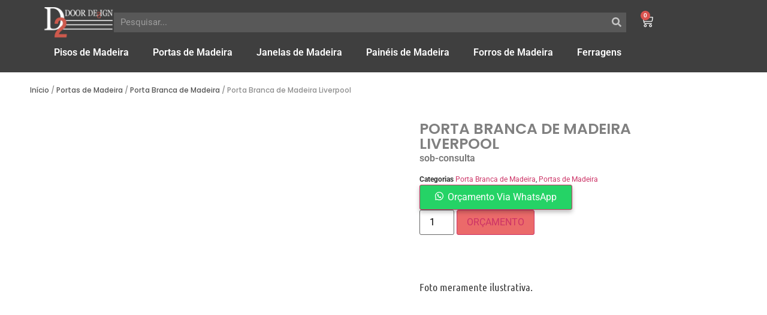

--- FILE ---
content_type: text/html; charset=UTF-8
request_url: https://doordesign.com.br/produto/porta-branca-de-madeira-liverpool/
body_size: 19948
content:
<!doctype html><html lang="pt-BR"><head><meta charset="UTF-8"><meta name="viewport" content="width=device-width, initial-scale=1"><link rel="profile" href="https://gmpg.org/xfn/11"><meta name='robots' content='index, follow, max-image-preview:large, max-snippet:-1, max-video-preview:-1' /> <script data-cfasync="false" data-pagespeed-no-defer>var gtm4wp_datalayer_name = "dataLayer";
	var dataLayer = dataLayer || [];</script> <title>Porta Branca de Madeira Liverpool - Door Design</title><link rel="canonical" href="https://doordesign.com.br/produto/porta-branca-de-madeira-liverpool/" /><meta property="og:locale" content="pt_BR" /><meta property="og:type" content="article" /><meta property="og:title" content="Porta Branca de Madeira Liverpool - Door Design" /><meta property="og:description" content="Foto meramente ilustrativa." /><meta property="og:url" content="https://doordesign.com.br/produto/porta-branca-de-madeira-liverpool/" /><meta property="og:site_name" content="Door Design" /><meta property="article:modified_time" content="2023-04-15T21:41:24+00:00" /><meta property="og:image" content="https://doordesign.com.br/wp-content/uploads/2023/04/Porta-Branca-Liverpool-jpg.webp" /><meta property="og:image:width" content="1000" /><meta property="og:image:height" content="1000" /><meta property="og:image:type" content="image/jpeg" /><meta name="twitter:card" content="summary_large_image" /> <script type="application/ld+json" class="yoast-schema-graph">{"@context":"https://schema.org","@graph":[{"@type":"WebPage","@id":"https://doordesign.com.br/produto/porta-branca-de-madeira-liverpool/","url":"https://doordesign.com.br/produto/porta-branca-de-madeira-liverpool/","name":"Porta Branca de Madeira Liverpool - Door Design","isPartOf":{"@id":"https://doordesign.com.br/#website"},"primaryImageOfPage":{"@id":"https://doordesign.com.br/produto/porta-branca-de-madeira-liverpool/#primaryimage"},"image":{"@id":"https://doordesign.com.br/produto/porta-branca-de-madeira-liverpool/#primaryimage"},"thumbnailUrl":"https://doordesign.com.br/wp-content/uploads/2023/04/Porta-Branca-Liverpool-jpg.webp","datePublished":"2023-04-15T21:38:50+00:00","dateModified":"2023-04-15T21:41:24+00:00","breadcrumb":{"@id":"https://doordesign.com.br/produto/porta-branca-de-madeira-liverpool/#breadcrumb"},"inLanguage":"pt-BR","potentialAction":[{"@type":"ReadAction","target":["https://doordesign.com.br/produto/porta-branca-de-madeira-liverpool/"]}]},{"@type":"ImageObject","inLanguage":"pt-BR","@id":"https://doordesign.com.br/produto/porta-branca-de-madeira-liverpool/#primaryimage","url":"https://doordesign.com.br/wp-content/uploads/2023/04/Porta-Branca-Liverpool-jpg.webp","contentUrl":"https://doordesign.com.br/wp-content/uploads/2023/04/Porta-Branca-Liverpool-jpg.webp","width":1000,"height":1000,"caption":"Porta Branca de Madeira Liverpool"},{"@type":"BreadcrumbList","@id":"https://doordesign.com.br/produto/porta-branca-de-madeira-liverpool/#breadcrumb","itemListElement":[{"@type":"ListItem","position":1,"name":"Início","item":"https://doordesign.com.br/"},{"@type":"ListItem","position":2,"name":"Loja","item":"https://doordesign.com.br/loja/"},{"@type":"ListItem","position":3,"name":"Porta Branca de Madeira Liverpool"}]},{"@type":"WebSite","@id":"https://doordesign.com.br/#website","url":"https://doordesign.com.br/","name":"Door Design","description":"Pisos de Madeira, Portas e Janelas de Madeira no Gasômetro","publisher":{"@id":"https://doordesign.com.br/#organization"},"potentialAction":[{"@type":"SearchAction","target":{"@type":"EntryPoint","urlTemplate":"https://doordesign.com.br/?s={search_term_string}"},"query-input":{"@type":"PropertyValueSpecification","valueRequired":true,"valueName":"search_term_string"}}],"inLanguage":"pt-BR"},{"@type":"Organization","@id":"https://doordesign.com.br/#organization","name":"Door Design","url":"https://doordesign.com.br/","logo":{"@type":"ImageObject","inLanguage":"pt-BR","@id":"https://doordesign.com.br/#/schema/logo/image/","url":"https://doordesign.com.br/wp-content/uploads/2022/09/logo-doordesign.png","contentUrl":"https://doordesign.com.br/wp-content/uploads/2022/09/logo-doordesign.png","width":500,"height":228,"caption":"Door Design"},"image":{"@id":"https://doordesign.com.br/#/schema/logo/image/"}}]}</script> <link rel='dns-prefetch' href='//www.googletagmanager.com' /><link data-optimized="2" rel="stylesheet" href="https://doordesign.com.br/wp-content/litespeed/css/35cd145c0b9d698405b0384a264a6975.css?ver=a7fb3" /><link rel="preconnect" href="https://fonts.gstatic.com/" crossorigin><script src="https://doordesign.com.br/wp-includes/js/jquery/jquery.min.js?ver=3.7.1" id="jquery-core-js"></script> 
 <script type="litespeed/javascript" data-src="https://www.googletagmanager.com/gtag/js?id=GT-P844XJ" id="google_gtagjs-js"></script> <script id="google_gtagjs-js-after" type="litespeed/javascript">window.dataLayer=window.dataLayer||[];function gtag(){dataLayer.push(arguments)}
gtag("set","linker",{"domains":["doordesign.com.br"]});gtag("js",new Date());gtag("set","developer_id.dZTNiMT",!0);gtag("config","GT-P844XJ")</script> <meta name="generator" content="Site Kit by Google 1.170.0" /><style></style><meta name="generator" content="performance-lab 3.0.0; plugins: "> <script data-cfasync="false" data-pagespeed-no-defer type="text/javascript">var dataLayer_content = {"pagePostType":"product","pagePostType2":"single-product","pagePostAuthor":"doordesign"};
	dataLayer.push( dataLayer_content );</script> <script data-cfasync="false">(function(w,d,s,l,i){w[l]=w[l]||[];w[l].push({'gtm.start':
new Date().getTime(),event:'gtm.js'});var f=d.getElementsByTagName(s)[0],
j=d.createElement(s),dl=l!='dataLayer'?'&l='+l:'';j.async=true;j.src=
'//www.googletagmanager.com/gtm.js?id='+i+dl;f.parentNode.insertBefore(j,f);
})(window,document,'script','dataLayer','GTM-PH79MNLZ');</script> <meta name="description" content="Foto meramente ilustrativa.">
<noscript><style>.woocommerce-product-gallery{ opacity: 1 !important; }</style></noscript><meta name="generator" content="Elementor 3.24.2; features: e_font_icon_svg, additional_custom_breakpoints; settings: css_print_method-external, google_font-enabled, font_display-auto">
 <script>( function( w, d, s, l, i ) {
				w[l] = w[l] || [];
				w[l].push( {'gtm.start': new Date().getTime(), event: 'gtm.js'} );
				var f = d.getElementsByTagName( s )[0],
					j = d.createElement( s ), dl = l != 'dataLayer' ? '&l=' + l : '';
				j.async = true;
				j.src = 'https://www.googletagmanager.com/gtm.js?id=' + i + dl;
				f.parentNode.insertBefore( j, f );
			} )( window, document, 'script', 'dataLayer', 'GTM-WT4MTCVD' );</script> <link rel="icon" href="https://doordesign.com.br/wp-content/uploads/2022/09/Logo-Door-Design-128x128-1-100x100.png" sizes="32x32" /><link rel="icon" href="https://doordesign.com.br/wp-content/uploads/2022/09/Logo-Door-Design-128x128-1.png" sizes="192x192" /><link rel="apple-touch-icon" href="https://doordesign.com.br/wp-content/uploads/2022/09/Logo-Door-Design-128x128-1.png" /><meta name="msapplication-TileImage" content="https://doordesign.com.br/wp-content/uploads/2022/09/Logo-Door-Design-128x128-1.png" /></head><body class="product-template-default single single-product postid-1809 wp-custom-logo wp-embed-responsive theme-hello-elementor woocommerce woocommerce-page woocommerce-no-js hello-elementor-default elementor-default elementor-template-full-width elementor-kit-5 elementor-page-217">
<noscript>
<iframe src="https://www.googletagmanager.com/ns.html?id=GTM-WT4MTCVD" height="0" width="0" style="display:none;visibility:hidden"></iframe>
</noscript><noscript><iframe src="https://www.googletagmanager.com/ns.html?id=GTM-PH79MNLZ" height="0" width="0" style="display:none;visibility:hidden" aria-hidden="true"></iframe></noscript><a class="skip-link screen-reader-text" href="#content">Ir para o conteúdo</a><div data-elementor-type="header" data-elementor-id="2035" class="elementor elementor-2035 elementor-location-header"><div class="elementor-section-wrap"><div class="elementor-element elementor-element-9ab6fd7 e-flex e-con-boxed e-con e-parent" data-id="9ab6fd7" data-element_type="container" data-settings="{&quot;background_background&quot;:&quot;classic&quot;,&quot;sticky&quot;:&quot;top&quot;,&quot;sticky_on&quot;:[&quot;desktop&quot;,&quot;tablet&quot;,&quot;mobile&quot;],&quot;sticky_offset&quot;:0,&quot;sticky_effects_offset&quot;:0}"><div class="e-con-inner"><div class="elementor-element elementor-element-e792276 elementor-widget-tablet__width-initial elementor-widget elementor-widget-theme-site-logo elementor-widget-image" data-id="e792276" data-element_type="widget" data-widget_type="theme-site-logo.default"><div class="elementor-widget-container"><div class="elementor-image">
<a href="https://doordesign.com.br">
<img fetchpriority="high" width="500" height="228" src="https://doordesign.com.br/wp-content/uploads/2022/09/logo-doordesign.png" class="attachment-full size-full wp-image-17" alt="logo-doordesign" srcset="https://doordesign.com.br/wp-content/uploads/2022/09/logo-doordesign.png 500w, https://doordesign.com.br/wp-content/uploads/2022/09/logo-doordesign-300x137.png 300w" sizes="(max-width: 500px) 100vw, 500px" />				</a></div></div></div><div class="elementor-element elementor-element-cd0d541 elementor-widget__width-initial elementor-search-form--skin-classic elementor-search-form--button-type-icon elementor-search-form--icon-search elementor-widget elementor-widget-search-form" data-id="cd0d541" data-element_type="widget" data-settings="{&quot;skin&quot;:&quot;classic&quot;}" data-widget_type="search-form.default"><div class="elementor-widget-container"><form class="elementor-search-form" role="search" action="https://doordesign.com.br" method="get"><div class="elementor-search-form__container">
<input placeholder="Pesquisar..." class="elementor-search-form__input" type="search" name="s" title="Pesquisar" value="">
<button class="elementor-search-form__submit" type="submit" title="Pesquisar" aria-label="Pesquisar"><div class="e-font-icon-svg-container"><svg class="fa fa-search e-font-icon-svg e-fas-search" viewBox="0 0 512 512" xmlns="http://www.w3.org/2000/svg"><path d="M505 442.7L405.3 343c-4.5-4.5-10.6-7-17-7H372c27.6-35.3 44-79.7 44-128C416 93.1 322.9 0 208 0S0 93.1 0 208s93.1 208 208 208c48.3 0 92.7-16.4 128-44v16.3c0 6.4 2.5 12.5 7 17l99.7 99.7c9.4 9.4 24.6 9.4 33.9 0l28.3-28.3c9.4-9.4 9.4-24.6.1-34zM208 336c-70.7 0-128-57.2-128-128 0-70.7 57.2-128 128-128 70.7 0 128 57.2 128 128 0 70.7-57.2 128-128 128z"></path></svg></div>							<span class="elementor-screen-only">Pesquisar</span>
</button></div></form></div></div><div class="elementor-element elementor-element-6f38ab7 toggle-icon--cart-medium elementor-menu-cart--items-indicator-bubble elementor-menu-cart--cart-type-side-cart elementor-menu-cart--show-remove-button-yes elementor-widget elementor-widget-woocommerce-menu-cart" data-id="6f38ab7" data-element_type="widget" data-settings="{&quot;cart_type&quot;:&quot;side-cart&quot;,&quot;open_cart&quot;:&quot;click&quot;}" data-widget_type="woocommerce-menu-cart.default"><div class="elementor-widget-container"><div class="elementor-menu-cart__wrapper"><div class="elementor-menu-cart__toggle_wrapper"><div class="elementor-menu-cart__container elementor-lightbox" aria-hidden="true"><div class="elementor-menu-cart__main" aria-hidden="true"><div class="elementor-menu-cart__close-button"></div><div class="widget_shopping_cart_content"></div></div></div><div class="elementor-menu-cart__toggle elementor-button-wrapper">
<a id="elementor-menu-cart__toggle_button" href="#" class="elementor-menu-cart__toggle_button elementor-button elementor-size-sm" aria-expanded="false">
<span class="elementor-button-text"><span class="woocommerce-Price-amount amount"><bdi><span class="woocommerce-Price-currencySymbol">&#82;&#36;</span>0.00</bdi></span></span>
<span class="elementor-button-icon">
<span class="elementor-button-icon-qty" data-counter="0">0</span>
<svg class="e-font-icon-svg e-eicon-cart-medium" viewBox="0 0 1000 1000" xmlns="http://www.w3.org/2000/svg"><path d="M740 854C740 883 763 906 792 906S844 883 844 854 820 802 792 802 740 825 740 854ZM217 156H958C977 156 992 173 989 191L957 452C950 509 901 552 843 552H297L303 581C311 625 350 656 395 656H875C892 656 906 670 906 687S892 719 875 719H394C320 719 255 666 241 593L141 94H42C25 94 10 80 10 62S25 31 42 31H167C182 31 195 42 198 56L217 156ZM230 219L284 490H843C869 490 891 470 895 444L923 219H230ZM677 854C677 791 728 740 792 740S906 791 906 854 855 969 792 969 677 918 677 854ZM260 854C260 791 312 740 375 740S490 791 490 854 438 969 375 969 260 918 260 854ZM323 854C323 883 346 906 375 906S427 883 427 854 404 802 375 802 323 825 323 854Z"></path></svg>					<span class="elementor-screen-only">Carrinho</span>
</span>
</a></div></div></div></div></div><div class="elementor-element elementor-element-649add9 elementor-nav-menu--stretch elementor-nav-menu--dropdown-tablet elementor-nav-menu__text-align-aside elementor-nav-menu--toggle elementor-nav-menu--burger elementor-widget elementor-widget-nav-menu" data-id="649add9" data-element_type="widget" data-settings="{&quot;full_width&quot;:&quot;stretch&quot;,&quot;layout&quot;:&quot;horizontal&quot;,&quot;submenu_icon&quot;:{&quot;value&quot;:&quot;&lt;svg class=\&quot;e-font-icon-svg e-fas-caret-down\&quot; viewBox=\&quot;0 0 320 512\&quot; xmlns=\&quot;http:\/\/www.w3.org\/2000\/svg\&quot;&gt;&lt;path d=\&quot;M31.3 192h257.3c17.8 0 26.7 21.5 14.1 34.1L174.1 354.8c-7.8 7.8-20.5 7.8-28.3 0L17.2 226.1C4.6 213.5 13.5 192 31.3 192z\&quot;&gt;&lt;\/path&gt;&lt;\/svg&gt;&quot;,&quot;library&quot;:&quot;fa-solid&quot;},&quot;toggle&quot;:&quot;burger&quot;}" data-widget_type="nav-menu.default"><div class="elementor-widget-container"><nav class="elementor-nav-menu--main elementor-nav-menu__container elementor-nav-menu--layout-horizontal e--pointer-underline e--animation-fade"><ul id="menu-1-649add9" class="elementor-nav-menu"><li class="menu-item menu-item-type-taxonomy menu-item-object-product_cat menu-item-has-children menu-item-33"><a title="Pisos de Madeira" href="https://doordesign.com.br/pisos-de-madeira/" class="elementor-item">Pisos de Madeira</a><ul class="sub-menu elementor-nav-menu--dropdown"><li class="menu-item menu-item-type-taxonomy menu-item-object-product_cat menu-item-34"><a title="Piso Pronto de Madeira" href="https://doordesign.com.br/pisos-de-madeira/piso-pronto-de-madeira/" class="elementor-sub-item">Piso Pronto de Madeira</a></li><li class="menu-item menu-item-type-taxonomy menu-item-object-product_cat menu-item-38"><a title="Assoalho de Madeira" href="https://doordesign.com.br/pisos-de-madeira/assoalho-de-madeira/" class="elementor-sub-item">Assoalho de Madeira</a></li><li class="menu-item menu-item-type-taxonomy menu-item-object-product_cat menu-item-39"><a title="Taco de Madeira" href="https://doordesign.com.br/pisos-de-madeira/taco-de-madeira/" class="elementor-sub-item">Taco de Madeira</a></li><li class="menu-item menu-item-type-taxonomy menu-item-object-product_cat menu-item-37"><a title="Deck de Madeira" href="https://doordesign.com.br/pisos-de-madeira/deck-de-madeira/" class="elementor-sub-item">Deck de Madeira</a></li><li class="menu-item menu-item-type-taxonomy menu-item-object-product_cat menu-item-36"><a title="Rodapé de Madeira" href="https://doordesign.com.br/pisos-de-madeira/rodape-de-madeira/" class="elementor-sub-item">Rodapé de Madeira</a></li></ul></li><li class="menu-item menu-item-type-taxonomy menu-item-object-product_cat current-product-ancestor current-menu-parent current-product-parent menu-item-has-children menu-item-40"><a title="Portas de Madeira" href="https://doordesign.com.br/portas-de-madeira/" class="elementor-item">Portas de Madeira</a><ul class="sub-menu elementor-nav-menu--dropdown"><li class="menu-item menu-item-type-taxonomy menu-item-object-product_cat menu-item-41"><a title="Porta Pivotante de Madeira" href="https://doordesign.com.br/portas-de-madeira/porta-pivotante-de-madeira/" class="elementor-sub-item">Porta Pivotante de Madeira</a></li><li class="menu-item menu-item-type-taxonomy menu-item-object-product_cat current-product-ancestor current-menu-parent current-product-parent menu-item-467"><a href="https://doordesign.com.br/portas-de-madeira/porta-branca-de-madeira/" class="elementor-sub-item">Porta Branca de Madeira</a></li><li class="menu-item menu-item-type-taxonomy menu-item-object-product_cat menu-item-628"><a href="https://doordesign.com.br/portas-de-madeira/porta-balcao-de-madeira/" class="elementor-sub-item">Porta Balcão de Madeira</a></li><li class="menu-item menu-item-type-taxonomy menu-item-object-product_cat menu-item-42"><a title="Porta Frisada de Madeira" href="https://doordesign.com.br/portas-de-madeira/porta-frisada-de-madeira/" class="elementor-sub-item">Porta Frisada de Madeira</a></li><li class="menu-item menu-item-type-taxonomy menu-item-object-product_cat menu-item-44"><a title="Porta de Correr de Madeira" href="https://doordesign.com.br/portas-de-madeira/porta-de-correr-de-madeira/" class="elementor-sub-item">Porta de Correr de Madeira</a></li><li class="menu-item menu-item-type-taxonomy menu-item-object-product_cat menu-item-43"><a title="Porta Camarão de Madeira" href="https://doordesign.com.br/portas-de-madeira/porta-camarao-de-madeira/" class="elementor-sub-item">Porta Camarão de Madeira</a></li></ul></li><li class="menu-item menu-item-type-taxonomy menu-item-object-product_cat menu-item-has-children menu-item-45"><a title="Janelas de Madeira" href="https://doordesign.com.br/janelas-de-madeira/" class="elementor-item">Janelas de Madeira</a><ul class="sub-menu elementor-nav-menu--dropdown"><li class="menu-item menu-item-type-taxonomy menu-item-object-product_cat menu-item-46"><a title="Janela Pantográfica de Madeira" href="https://doordesign.com.br/janelas-de-madeira/janela-pantografica-de-madeira/" class="elementor-sub-item">Janela Pantográfica de Madeira</a></li><li class="menu-item menu-item-type-taxonomy menu-item-object-product_cat menu-item-47"><a title="Janela de Abrir de Madeira" href="https://doordesign.com.br/janelas-de-madeira/janela-de-abrir-de-madeira/" class="elementor-sub-item">Janela de Abrir de Madeira</a></li><li class="menu-item menu-item-type-taxonomy menu-item-object-product_cat menu-item-48"><a title="Janela de Correr de Madeira" href="https://doordesign.com.br/janelas-de-madeira/janela-de-correr-de-madeira/" class="elementor-sub-item">Janela de Correr de Madeira</a></li></ul></li><li class="menu-item menu-item-type-taxonomy menu-item-object-product_cat menu-item-49"><a title="Painéis de Madeira" href="https://doordesign.com.br/paineis-de-madeira/" class="elementor-item">Painéis de Madeira</a></li><li class="menu-item menu-item-type-taxonomy menu-item-object-product_cat menu-item-788"><a href="https://doordesign.com.br/forros-de-madeira/" class="elementor-item">Forros de Madeira</a></li><li class="menu-item menu-item-type-taxonomy menu-item-object-product_cat menu-item-has-children menu-item-50"><a title="Ferragens &#038; Fechaduras" href="https://doordesign.com.br/ferragens/" class="elementor-item">Ferragens</a><ul class="sub-menu elementor-nav-menu--dropdown"><li class="menu-item menu-item-type-taxonomy menu-item-object-product_cat menu-item-722"><a href="https://doordesign.com.br/ferragens/puxador/" class="elementor-sub-item">Puxador</a></li><li class="menu-item menu-item-type-taxonomy menu-item-object-product_cat menu-item-723"><a href="https://doordesign.com.br/ferragens/fechadura/" class="elementor-sub-item">Fechadura</a></li></ul></li></ul></nav><div class="elementor-menu-toggle" role="button" tabindex="0" aria-label="Alternar menu" aria-expanded="false">
<svg aria-hidden="true" role="presentation" class="elementor-menu-toggle__icon--open e-font-icon-svg e-eicon-menu-bar" viewBox="0 0 1000 1000" xmlns="http://www.w3.org/2000/svg"><path d="M104 333H896C929 333 958 304 958 271S929 208 896 208H104C71 208 42 237 42 271S71 333 104 333ZM104 583H896C929 583 958 554 958 521S929 458 896 458H104C71 458 42 487 42 521S71 583 104 583ZM104 833H896C929 833 958 804 958 771S929 708 896 708H104C71 708 42 737 42 771S71 833 104 833Z"></path></svg><svg aria-hidden="true" role="presentation" class="elementor-menu-toggle__icon--close e-font-icon-svg e-eicon-close" viewBox="0 0 1000 1000" xmlns="http://www.w3.org/2000/svg"><path d="M742 167L500 408 258 167C246 154 233 150 217 150 196 150 179 158 167 167 154 179 150 196 150 212 150 229 154 242 171 254L408 500 167 742C138 771 138 800 167 829 196 858 225 858 254 829L496 587 738 829C750 842 767 846 783 846 800 846 817 842 829 829 842 817 846 804 846 783 846 767 842 750 829 737L588 500 833 258C863 229 863 200 833 171 804 137 775 137 742 167Z"></path></svg>			<span class="elementor-screen-only">Menu</span></div><nav class="elementor-nav-menu--dropdown elementor-nav-menu__container" aria-hidden="true"><ul id="menu-2-649add9" class="elementor-nav-menu"><li class="menu-item menu-item-type-taxonomy menu-item-object-product_cat menu-item-has-children menu-item-33"><a title="Pisos de Madeira" href="https://doordesign.com.br/pisos-de-madeira/" class="elementor-item" tabindex="-1">Pisos de Madeira</a><ul class="sub-menu elementor-nav-menu--dropdown"><li class="menu-item menu-item-type-taxonomy menu-item-object-product_cat menu-item-34"><a title="Piso Pronto de Madeira" href="https://doordesign.com.br/pisos-de-madeira/piso-pronto-de-madeira/" class="elementor-sub-item" tabindex="-1">Piso Pronto de Madeira</a></li><li class="menu-item menu-item-type-taxonomy menu-item-object-product_cat menu-item-38"><a title="Assoalho de Madeira" href="https://doordesign.com.br/pisos-de-madeira/assoalho-de-madeira/" class="elementor-sub-item" tabindex="-1">Assoalho de Madeira</a></li><li class="menu-item menu-item-type-taxonomy menu-item-object-product_cat menu-item-39"><a title="Taco de Madeira" href="https://doordesign.com.br/pisos-de-madeira/taco-de-madeira/" class="elementor-sub-item" tabindex="-1">Taco de Madeira</a></li><li class="menu-item menu-item-type-taxonomy menu-item-object-product_cat menu-item-37"><a title="Deck de Madeira" href="https://doordesign.com.br/pisos-de-madeira/deck-de-madeira/" class="elementor-sub-item" tabindex="-1">Deck de Madeira</a></li><li class="menu-item menu-item-type-taxonomy menu-item-object-product_cat menu-item-36"><a title="Rodapé de Madeira" href="https://doordesign.com.br/pisos-de-madeira/rodape-de-madeira/" class="elementor-sub-item" tabindex="-1">Rodapé de Madeira</a></li></ul></li><li class="menu-item menu-item-type-taxonomy menu-item-object-product_cat current-product-ancestor current-menu-parent current-product-parent menu-item-has-children menu-item-40"><a title="Portas de Madeira" href="https://doordesign.com.br/portas-de-madeira/" class="elementor-item" tabindex="-1">Portas de Madeira</a><ul class="sub-menu elementor-nav-menu--dropdown"><li class="menu-item menu-item-type-taxonomy menu-item-object-product_cat menu-item-41"><a title="Porta Pivotante de Madeira" href="https://doordesign.com.br/portas-de-madeira/porta-pivotante-de-madeira/" class="elementor-sub-item" tabindex="-1">Porta Pivotante de Madeira</a></li><li class="menu-item menu-item-type-taxonomy menu-item-object-product_cat current-product-ancestor current-menu-parent current-product-parent menu-item-467"><a href="https://doordesign.com.br/portas-de-madeira/porta-branca-de-madeira/" class="elementor-sub-item" tabindex="-1">Porta Branca de Madeira</a></li><li class="menu-item menu-item-type-taxonomy menu-item-object-product_cat menu-item-628"><a href="https://doordesign.com.br/portas-de-madeira/porta-balcao-de-madeira/" class="elementor-sub-item" tabindex="-1">Porta Balcão de Madeira</a></li><li class="menu-item menu-item-type-taxonomy menu-item-object-product_cat menu-item-42"><a title="Porta Frisada de Madeira" href="https://doordesign.com.br/portas-de-madeira/porta-frisada-de-madeira/" class="elementor-sub-item" tabindex="-1">Porta Frisada de Madeira</a></li><li class="menu-item menu-item-type-taxonomy menu-item-object-product_cat menu-item-44"><a title="Porta de Correr de Madeira" href="https://doordesign.com.br/portas-de-madeira/porta-de-correr-de-madeira/" class="elementor-sub-item" tabindex="-1">Porta de Correr de Madeira</a></li><li class="menu-item menu-item-type-taxonomy menu-item-object-product_cat menu-item-43"><a title="Porta Camarão de Madeira" href="https://doordesign.com.br/portas-de-madeira/porta-camarao-de-madeira/" class="elementor-sub-item" tabindex="-1">Porta Camarão de Madeira</a></li></ul></li><li class="menu-item menu-item-type-taxonomy menu-item-object-product_cat menu-item-has-children menu-item-45"><a title="Janelas de Madeira" href="https://doordesign.com.br/janelas-de-madeira/" class="elementor-item" tabindex="-1">Janelas de Madeira</a><ul class="sub-menu elementor-nav-menu--dropdown"><li class="menu-item menu-item-type-taxonomy menu-item-object-product_cat menu-item-46"><a title="Janela Pantográfica de Madeira" href="https://doordesign.com.br/janelas-de-madeira/janela-pantografica-de-madeira/" class="elementor-sub-item" tabindex="-1">Janela Pantográfica de Madeira</a></li><li class="menu-item menu-item-type-taxonomy menu-item-object-product_cat menu-item-47"><a title="Janela de Abrir de Madeira" href="https://doordesign.com.br/janelas-de-madeira/janela-de-abrir-de-madeira/" class="elementor-sub-item" tabindex="-1">Janela de Abrir de Madeira</a></li><li class="menu-item menu-item-type-taxonomy menu-item-object-product_cat menu-item-48"><a title="Janela de Correr de Madeira" href="https://doordesign.com.br/janelas-de-madeira/janela-de-correr-de-madeira/" class="elementor-sub-item" tabindex="-1">Janela de Correr de Madeira</a></li></ul></li><li class="menu-item menu-item-type-taxonomy menu-item-object-product_cat menu-item-49"><a title="Painéis de Madeira" href="https://doordesign.com.br/paineis-de-madeira/" class="elementor-item" tabindex="-1">Painéis de Madeira</a></li><li class="menu-item menu-item-type-taxonomy menu-item-object-product_cat menu-item-788"><a href="https://doordesign.com.br/forros-de-madeira/" class="elementor-item" tabindex="-1">Forros de Madeira</a></li><li class="menu-item menu-item-type-taxonomy menu-item-object-product_cat menu-item-has-children menu-item-50"><a title="Ferragens &#038; Fechaduras" href="https://doordesign.com.br/ferragens/" class="elementor-item" tabindex="-1">Ferragens</a><ul class="sub-menu elementor-nav-menu--dropdown"><li class="menu-item menu-item-type-taxonomy menu-item-object-product_cat menu-item-722"><a href="https://doordesign.com.br/ferragens/puxador/" class="elementor-sub-item" tabindex="-1">Puxador</a></li><li class="menu-item menu-item-type-taxonomy menu-item-object-product_cat menu-item-723"><a href="https://doordesign.com.br/ferragens/fechadura/" class="elementor-sub-item" tabindex="-1">Fechadura</a></li></ul></li></ul></nav></div></div></div></div></div></div><div class="woocommerce-notices-wrapper"></div><div data-elementor-type="product" data-elementor-id="217" class="elementor elementor-217 elementor-location-single post-1809 product type-product status-publish has-post-thumbnail product_cat-porta-branca-de-madeira product_cat-portas-de-madeira first instock shipping-taxable purchasable product-type-simple product"><div class="elementor-section-wrap"><div class="elementor-element elementor-element-edc4798 e-flex e-con-boxed e-con e-parent" data-id="edc4798" data-element_type="container" data-settings="{&quot;background_background&quot;:&quot;classic&quot;}"><div class="e-con-inner"><div class="elementor-element elementor-element-76bf8be e-con-full e-flex e-con e-child" data-id="76bf8be" data-element_type="container"><div class="elementor-element elementor-element-cdc4d3e elementor-widget elementor-widget-woocommerce-breadcrumb" data-id="cdc4d3e" data-element_type="widget" data-widget_type="woocommerce-breadcrumb.default"><div class="elementor-widget-container"><nav class="woocommerce-breadcrumb" aria-label="Breadcrumb"><a href="https://doordesign.com.br">Início</a>&nbsp;&#47;&nbsp;<a href="https://doordesign.com.br/portas-de-madeira/">Portas de Madeira</a>&nbsp;&#47;&nbsp;<a href="https://doordesign.com.br/portas-de-madeira/porta-branca-de-madeira/">Porta Branca de Madeira</a>&nbsp;&#47;&nbsp;Porta Branca de Madeira Liverpool</nav></div></div></div><div class="elementor-element elementor-element-245c85c e-con-full e-flex e-con e-child" data-id="245c85c" data-element_type="container"><div class="elementor-element elementor-element-6183e11 elementor-widget__width-inherit elementor-widget elementor-widget-woocommerce-product-images" data-id="6183e11" data-element_type="widget" data-widget_type="woocommerce-product-images.default"><div class="elementor-widget-container"><div class="woocommerce-product-gallery woocommerce-product-gallery--with-images woocommerce-product-gallery--columns-4 images" data-columns="4" style="opacity: 0; transition: opacity .25s ease-in-out;"><div class="woocommerce-product-gallery__wrapper"><div data-thumb="https://doordesign.com.br/wp-content/uploads/2023/04/Porta-Branca-Liverpool-100x100.webp" data-thumb-alt="Porta Branca de Madeira Liverpool" class="woocommerce-product-gallery__image"><a href="https://doordesign.com.br/wp-content/uploads/2023/04/Porta-Branca-Liverpool-jpg.webp"><img width="600" height="600" src="https://doordesign.com.br/wp-content/uploads/2023/04/Porta-Branca-Liverpool-600x600.webp" class="wp-post-image" alt="Porta Branca de Madeira Liverpool" title="Porta Branca Liverpool" data-caption="Porta Branca de Madeira Liverpool" data-src="https://doordesign.com.br/wp-content/uploads/2023/04/Porta-Branca-Liverpool-jpg.webp" data-large_image="https://doordesign.com.br/wp-content/uploads/2023/04/Porta-Branca-Liverpool-jpg.webp" data-large_image_width="1000" data-large_image_height="1000" decoding="async" srcset="https://doordesign.com.br/wp-content/uploads/2023/04/Porta-Branca-Liverpool-600x600.webp 600w, https://doordesign.com.br/wp-content/uploads/2023/04/Porta-Branca-Liverpool-300x300.webp 300w, https://doordesign.com.br/wp-content/uploads/2023/04/Porta-Branca-Liverpool-150x150.webp 150w, https://doordesign.com.br/wp-content/uploads/2023/04/Porta-Branca-Liverpool-768x768.webp 768w, https://doordesign.com.br/wp-content/uploads/2023/04/Porta-Branca-Liverpool-100x100.webp 100w, https://doordesign.com.br/wp-content/uploads/2023/04/Porta-Branca-Liverpool-jpg.webp 1000w" sizes="(max-width: 600px) 100vw, 600px" /></a></div></div></div></div></div></div><div class="elementor-element elementor-element-d866406 e-con-full e-flex e-con e-child" data-id="d866406" data-element_type="container"><div class="elementor-element elementor-element-3b6f554 elementor-widget elementor-widget-woocommerce-product-title elementor-page-title elementor-widget-heading" data-id="3b6f554" data-element_type="widget" data-widget_type="woocommerce-product-title.default"><div class="elementor-widget-container"><h1 class="product_title entry-title elementor-heading-title elementor-size-default">Porta Branca de Madeira Liverpool</h1></div></div><div class="elementor-element elementor-element-b6b95cc elementor-widget elementor-widget-woocommerce-product-price" data-id="b6b95cc" data-element_type="widget" data-widget_type="woocommerce-product-price.default"><div class="elementor-widget-container"><p class="price"><span class="price">sob-consulta</span></p></div></div><div class="elementor-element elementor-element-d43e944 elementor-woo-meta--view-stacked elementor-widget elementor-widget-woocommerce-product-meta" data-id="d43e944" data-element_type="widget" data-widget_type="woocommerce-product-meta.default"><div class="elementor-widget-container"><div class="product_meta">
<span class="posted_in detail-container"><span class="detail-label">Categorias</span> <span class="detail-content"><a href="https://doordesign.com.br/portas-de-madeira/porta-branca-de-madeira/" rel="tag">Porta Branca de Madeira</a>, <a href="https://doordesign.com.br/portas-de-madeira/" rel="tag">Portas de Madeira</a></span></span></div></div></div><div class="elementor-element elementor-element-f933338 elementor-add-to-cart--align-justify elementor-widget elementor-widget-woocommerce-product-add-to-cart" data-id="f933338" data-element_type="widget" data-widget_type="woocommerce-product-add-to-cart.default"><div class="elementor-widget-container"><div class="elementor-add-to-cart elementor-product-simple">
<a href="https://api.whatsapp.com/send?phone=551123670290&text=Ol%C3%A1+%2ADoor+Design%2A%2C+eu+vim+atrav%C3%A9s+do+seu+site+e+gostaria+de+or%C3%A7amento+de%0D%0A%0D%0A*Porta+Branca+de+Madeira+Liverpool*%0D%0A*Pre%C3%A7o:* R%240.00%0D%0A*URL:* https%3A%2F%2Fdoordesign.com.br%2Fproduto%2Fporta-branca-de-madeira-liverpool%2F%0D%0AObrigado%21" class="wa-order-class" role="button" target="_blank"><button type="button" class="wa-order-button single_add_to_cart_button button alt">Orçamento Via WhatsApp</button></a><form class="cart" action="https://doordesign.com.br/produto/porta-branca-de-madeira-liverpool/" method="post" enctype='multipart/form-data'><div class="quantity">
<label class="screen-reader-text" for="quantity_6970c815c6e0a">Porta Branca de Madeira Liverpool quantidade</label>
<input
type="number"
id="quantity_6970c815c6e0a"
class="input-text qty text"
name="quantity"
value="1"
aria-label="Product quantity"
size="4"
min="1"
max=""
step="1"
placeholder=""
inputmode="numeric"
autocomplete="off"
/></div><button type="submit" name="add-to-cart" value="1809" class="single_add_to_cart_button button alt">ORÇAMENTO</button></form></div></div></div><div class="elementor-element elementor-element-02d4323 elementor-widget elementor-widget-woocommerce-product-short-description" data-id="02d4323" data-element_type="widget" data-widget_type="woocommerce-product-short-description.default"><div class="elementor-widget-container"><div class="woocommerce-product-details__short-description"><p>Foto meramente ilustrativa.</p></div></div></div></div><div class="elementor-element elementor-element-dcd39b9 e-con-full e-flex e-con e-child" data-id="dcd39b9" data-element_type="container"><div class="elementor-element elementor-element-9143c04 elementor-widget elementor-widget-woocommerce-product-data-tabs" data-id="9143c04" data-element_type="widget" data-widget_type="woocommerce-product-data-tabs.default"><div class="elementor-widget-container"><div class="woocommerce-tabs wc-tabs-wrapper"><ul class="tabs wc-tabs" role="tablist"><li class="description_tab" id="tab-title-description" role="tab" aria-controls="tab-description">
<a href="#tab-description">
Descrição					</a></li><li class="reviews_tab" id="tab-title-reviews" role="tab" aria-controls="tab-reviews">
<a href="#tab-reviews">
Avaliações (0)					</a></li></ul><div class="woocommerce-Tabs-panel woocommerce-Tabs-panel--description panel entry-content wc-tab" id="tab-description" role="tabpanel" aria-labelledby="tab-title-description"><h2>Descrição</h2><p><strong>Porta Branca de Madeira Liverpool. </strong></p><p>A porta laqueada tem sua superfície selada fazendo com que ela apresente um visual final mais brilhoso, trazendo maior beleza e durabilidade.</p><p>Portas de Madeira são itens indispensáveis na construção e reforma em uma casa ou apartamento, além de trazerem a beleza e segurança ao ambiente, contribuem também na decoração.</p><p>Este produto não acompanha trincos, fechaduras, dobradiças ou vidros.</p></div><div class="woocommerce-Tabs-panel woocommerce-Tabs-panel--reviews panel entry-content wc-tab" id="tab-reviews" role="tabpanel" aria-labelledby="tab-title-reviews"><div id="reviews" class="woocommerce-Reviews"><div id="comments"><h2 class="woocommerce-Reviews-title">
Avaliações</h2><p class="woocommerce-noreviews">Não há avaliações ainda.</p></div><p class="woocommerce-verification-required">Apenas clientes logados que compraram este produto podem deixar uma avaliação.</p><div class="clear"></div></div></div></div></div></div><div class="elementor-element elementor-element-ee8583d elementor-product-loop-item--align-center elementor-grid-4 elementor-grid-tablet-3 elementor-grid-mobile-2 elementor-products-grid elementor-wc-products show-heading-yes elementor-widget elementor-widget-woocommerce-product-related" data-id="ee8583d" data-element_type="widget" data-widget_type="woocommerce-product-related.default"><div class="elementor-widget-container"><section class="related products"><h2>Produtos relacionados</h2><ul class="products elementor-grid columns-4"><li class="product type-product post-588 status-publish first instock product_cat-porta-camarao-de-madeira product_cat-portas-de-madeira has-post-thumbnail shipping-taxable purchasable product-type-simple">
<a href="https://doordesign.com.br/produto/porta-camarao-de-madeira-light-com-visor/" class="woocommerce-LoopProduct-link woocommerce-loop-product__link"><img width="300" height="300" src="https://doordesign.com.br/wp-content/uploads/2022/09/Porta-camarao-light-300x300.png" class="attachment-woocommerce_thumbnail size-woocommerce_thumbnail" alt="Porta camarão light" decoding="async" srcset="https://doordesign.com.br/wp-content/uploads/2022/09/Porta-camarao-light-300x300.png 300w, https://doordesign.com.br/wp-content/uploads/2022/09/Porta-camarao-light-100x100.png 100w, https://doordesign.com.br/wp-content/uploads/2022/09/Porta-camarao-light-150x150.png 150w" sizes="(max-width: 300px) 100vw, 300px" /><h2 class="woocommerce-loop-product__title">Porta Camarão de Madeira Light Com Visor</h2>
<span class="price"><span class="price">sob-consulta</span></span>
</a>		    <a id="sendbtn" href="https://web.whatsapp.com/send?phone=551123670290&text=Ol%C3%A1+%2ADoor+Design%2A%2C+eu+vim+atrav%C3%A9s+do+seu+site+e+gostaria+de+or%C3%A7amento+de%0D%0A%0D%0A*Porta+Camar%C3%A3o+de+Madeira+Light+Com+Visor*%0A*URL:*%20https%3A%2F%2Fdoordesign.com.br%2Fproduto%2Fporta-camarao-de-madeira-light-com-visor%2F%0D%0A%0D%0AObrigado%21" title="Complete order on WhatsApp to buy Porta Camarão de Madeira Light Com Visor" target="_blank" class="button add_to_cart_button wa-shop-button product_type_simple">
Orçar Pelo Whats		    </a></li><li class="product type-product post-464 status-publish instock product_cat-porta-branca-de-madeira product_cat-portas-de-madeira has-post-thumbnail shipping-taxable purchasable product-type-simple">
<a href="https://doordesign.com.br/produto/porta-branca-de-madeira-rocca/" class="woocommerce-LoopProduct-link woocommerce-loop-product__link"><img loading="lazy" width="300" height="300" src="https://doordesign.com.br/wp-content/uploads/2022/09/Porta-Branca-Rocca-300x300.webp" class="attachment-woocommerce_thumbnail size-woocommerce_thumbnail" alt="" decoding="async" srcset="https://doordesign.com.br/wp-content/uploads/2022/09/Porta-Branca-Rocca-300x300.webp 300w, https://doordesign.com.br/wp-content/uploads/2022/09/Porta-Branca-Rocca-150x150.webp 150w, https://doordesign.com.br/wp-content/uploads/2022/09/Porta-Branca-Rocca-768x768.webp 768w, https://doordesign.com.br/wp-content/uploads/2022/09/Porta-Branca-Rocca-600x600.webp 600w, https://doordesign.com.br/wp-content/uploads/2022/09/Porta-Branca-Rocca-100x100.webp 100w, https://doordesign.com.br/wp-content/uploads/2022/09/Porta-Branca-Rocca-jpg.webp 1000w" sizes="(max-width: 300px) 100vw, 300px" /><h2 class="woocommerce-loop-product__title">Porta Branca de Madeira Rocca</h2>
<span class="price"><span class="price">sob-consulta</span></span>
</a>		    <a id="sendbtn" href="https://web.whatsapp.com/send?phone=551123670290&text=Ol%C3%A1+%2ADoor+Design%2A%2C+eu+vim+atrav%C3%A9s+do+seu+site+e+gostaria+de+or%C3%A7amento+de%0D%0A%0D%0A*Porta+Branca+de+Madeira+Rocca*%0A*URL:*%20https%3A%2F%2Fdoordesign.com.br%2Fproduto%2Fporta-branca-de-madeira-rocca%2F%0D%0A%0D%0AObrigado%21" title="Complete order on WhatsApp to buy Porta Branca de Madeira Rocca" target="_blank" class="button add_to_cart_button wa-shop-button product_type_simple">
Orçar Pelo Whats		    </a></li><li class="product type-product post-454 status-publish instock product_cat-porta-pivotante-de-madeira product_cat-portas-de-madeira has-post-thumbnail shipping-taxable purchasable product-type-simple">
<a href="https://doordesign.com.br/produto/porta-pivotante-de-madeira-8-frisos/" class="woocommerce-LoopProduct-link woocommerce-loop-product__link"><img loading="lazy" width="300" height="300" src="https://doordesign.com.br/wp-content/uploads/2022/09/8-FRISOS-300x300.png" class="attachment-woocommerce_thumbnail size-woocommerce_thumbnail" alt="PORTA PIVOTANTE 8 FRISOS" decoding="async" srcset="https://doordesign.com.br/wp-content/uploads/2022/09/8-FRISOS-300x300.png 300w, https://doordesign.com.br/wp-content/uploads/2022/09/8-FRISOS-100x100.png 100w, https://doordesign.com.br/wp-content/uploads/2022/09/8-FRISOS-150x150.png 150w" sizes="(max-width: 300px) 100vw, 300px" /><h2 class="woocommerce-loop-product__title">Porta Pivotante de Madeira 8 Frisos</h2>
<span class="price"><span class="price">sob-consulta</span></span>
</a>		    <a id="sendbtn" href="https://web.whatsapp.com/send?phone=551123670290&text=Ol%C3%A1+%2ADoor+Design%2A%2C+eu+vim+atrav%C3%A9s+do+seu+site+e+gostaria+de+or%C3%A7amento+de%0D%0A%0D%0A*Porta+Pivotante+de+Madeira+8+Frisos*%0A*URL:*%20https%3A%2F%2Fdoordesign.com.br%2Fproduto%2Fporta-pivotante-de-madeira-8-frisos%2F%0D%0A%0D%0AObrigado%21" title="Complete order on WhatsApp to buy Porta Pivotante de Madeira 8 Frisos" target="_blank" class="button add_to_cart_button wa-shop-button product_type_simple">
Orçar Pelo Whats		    </a></li><li class="product type-product post-202 status-publish last instock product_cat-porta-frisada-de-madeira product_cat-portas-de-madeira has-post-thumbnail shipping-taxable purchasable product-type-simple">
<a href="https://doordesign.com.br/produto/porta-de-madeira-frisada-belissima-v/" class="woocommerce-LoopProduct-link woocommerce-loop-product__link"><img loading="lazy" width="300" height="300" src="https://doordesign.com.br/wp-content/uploads/2022/09/porta-de-madeira-frisada-belissimav-300x300.jpg" class="attachment-woocommerce_thumbnail size-woocommerce_thumbnail" alt="porta-de-madeira-frisada-belissimav" decoding="async" srcset="https://doordesign.com.br/wp-content/uploads/2022/09/porta-de-madeira-frisada-belissimav-300x300.jpg 300w, https://doordesign.com.br/wp-content/uploads/2022/09/porta-de-madeira-frisada-belissimav-100x100.jpg 100w, https://doordesign.com.br/wp-content/uploads/2022/09/porta-de-madeira-frisada-belissimav-600x600.jpg 600w, https://doordesign.com.br/wp-content/uploads/2022/09/porta-de-madeira-frisada-belissimav-150x150.jpg 150w, https://doordesign.com.br/wp-content/uploads/2022/09/porta-de-madeira-frisada-belissimav-768x768.jpg 768w, https://doordesign.com.br/wp-content/uploads/2022/09/porta-de-madeira-frisada-belissimav.jpg 1000w" sizes="(max-width: 300px) 100vw, 300px" /><h2 class="woocommerce-loop-product__title">Porta de Madeira Frisada Belíssima V</h2>
<span class="price"><span class="price">sob-consulta</span></span>
</a>		    <a id="sendbtn" href="https://web.whatsapp.com/send?phone=551123670290&text=Ol%C3%A1+%2ADoor+Design%2A%2C+eu+vim+atrav%C3%A9s+do+seu+site+e+gostaria+de+or%C3%A7amento+de%0D%0A%0D%0A*Porta+de+Madeira+Frisada+Bel%C3%ADssima+V*%0A*URL:*%20https%3A%2F%2Fdoordesign.com.br%2Fproduto%2Fporta-de-madeira-frisada-belissima-v%2F%0D%0A%0D%0AObrigado%21" title="Complete order on WhatsApp to buy Porta de Madeira Frisada Belíssima V" target="_blank" class="button add_to_cart_button wa-shop-button product_type_simple">
Orçar Pelo Whats		    </a></li></ul></section></div></div></div></div></div></div></div><div data-elementor-type="footer" data-elementor-id="361" class="elementor elementor-361 elementor-location-footer"><div class="elementor-section-wrap"><section class="elementor-section elementor-top-section elementor-element elementor-element-3609c897 elementor-section-boxed elementor-section-height-default elementor-section-height-default" data-id="3609c897" data-element_type="section" data-settings="{&quot;background_background&quot;:&quot;classic&quot;}"><div class="elementor-container elementor-column-gap-default"><div class="elementor-column elementor-col-25 elementor-top-column elementor-element elementor-element-17b3219" data-id="17b3219" data-element_type="column"><div class="elementor-widget-wrap elementor-element-populated"><div class="elementor-element elementor-element-74befe1e elementor-widget elementor-widget-theme-site-logo elementor-widget-image" data-id="74befe1e" data-element_type="widget" data-widget_type="theme-site-logo.default"><div class="elementor-widget-container"><div class="elementor-image">
<a href="https://doordesign.com.br">
<img fetchpriority="high" width="500" height="228" src="https://doordesign.com.br/wp-content/uploads/2022/09/logo-doordesign.png" class="attachment-full size-full wp-image-17" alt="logo-doordesign" srcset="https://doordesign.com.br/wp-content/uploads/2022/09/logo-doordesign.png 500w, https://doordesign.com.br/wp-content/uploads/2022/09/logo-doordesign-300x137.png 300w" sizes="(max-width: 500px) 100vw, 500px" />				</a></div></div></div><div class="elementor-element elementor-element-74bbb7a5 elementor-tablet-align-left elementor-hidden-tablet elementor-icon-list--layout-traditional elementor-list-item-link-full_width elementor-widget elementor-widget-icon-list" data-id="74bbb7a5" data-element_type="widget" data-widget_type="icon-list.default"><div class="elementor-widget-container"><ul class="elementor-icon-list-items"><li class="elementor-icon-list-item">
<a href="mailto:gerencia@doordesign.com.br" target="_blank"><span class="elementor-icon-list-icon">
<svg aria-hidden="true" class="e-font-icon-svg e-fas-envelope" viewBox="0 0 512 512" xmlns="http://www.w3.org/2000/svg"><path d="M502.3 190.8c3.9-3.1 9.7-.2 9.7 4.7V400c0 26.5-21.5 48-48 48H48c-26.5 0-48-21.5-48-48V195.6c0-5 5.7-7.8 9.7-4.7 22.4 17.4 52.1 39.5 154.1 113.6 21.1 15.4 56.7 47.8 92.2 47.6 35.7.3 72-32.8 92.3-47.6 102-74.1 131.6-96.3 154-113.7zM256 320c23.2.4 56.6-29.2 73.4-41.4 132.7-96.3 142.8-104.7 173.4-128.7 5.8-4.5 9.2-11.5 9.2-18.9v-19c0-26.5-21.5-48-48-48H48C21.5 64 0 85.5 0 112v19c0 7.4 3.4 14.3 9.2 18.9 30.6 23.9 40.7 32.4 173.4 128.7 16.8 12.2 50.2 41.8 73.4 41.4z"></path></svg>						</span>
<span class="elementor-icon-list-text">gerencia@doordesign.com.br</span>
</a></li><li class="elementor-icon-list-item">
<a href="https://goo.gl/maps/k7EJQVtrX7QXX62fA" target="_blank"><span class="elementor-icon-list-icon">
<svg aria-hidden="true" class="e-font-icon-svg e-fas-map-marker-alt" viewBox="0 0 384 512" xmlns="http://www.w3.org/2000/svg"><path d="M172.268 501.67C26.97 291.031 0 269.413 0 192 0 85.961 85.961 0 192 0s192 85.961 192 192c0 77.413-26.97 99.031-172.268 309.67-9.535 13.774-29.93 13.773-39.464 0zM192 272c44.183 0 80-35.817 80-80s-35.817-80-80-80-80 35.817-80 80 35.817 80 80 80z"></path></svg>						</span>
<span class="elementor-icon-list-text">Rua do Gasômetro, 389 - Brás - São Paulo/SP - Cep: 03004-000</span>
</a></li></ul></div></div></div></div><div class="elementor-column elementor-col-25 elementor-top-column elementor-element elementor-element-4d667e7d" data-id="4d667e7d" data-element_type="column"><div class="elementor-widget-wrap elementor-element-populated"><div class="elementor-element elementor-element-790c297c elementor-widget elementor-widget-heading" data-id="790c297c" data-element_type="widget" data-widget_type="heading.default"><div class="elementor-widget-container"><h4 class="elementor-heading-title elementor-size-default">INSTITUCIONAL</h4></div></div><div class="elementor-element elementor-element-18e2bbe9 elementor-icon-list--layout-traditional elementor-list-item-link-full_width elementor-widget elementor-widget-icon-list" data-id="18e2bbe9" data-element_type="widget" data-widget_type="icon-list.default"><div class="elementor-widget-container"><ul class="elementor-icon-list-items"><li class="elementor-icon-list-item">
<a href="https://www.doordesign.com.br/contato/"><span class="elementor-icon-list-text">Contato</span>
</a></li><li class="elementor-icon-list-item">
<a href="https://www.doordesign.com.br/quem-somos/"><span class="elementor-icon-list-text">Quem Somos</span>
</a></li><li class="elementor-icon-list-item">
<a href="https://www.doordesign.com.br/politica-de-privacidade/"><span class="elementor-icon-list-text">Politica de Privacidade</span>
</a></li></ul></div></div></div></div><div class="elementor-column elementor-col-25 elementor-top-column elementor-element elementor-element-6d9ad9dd" data-id="6d9ad9dd" data-element_type="column"><div class="elementor-widget-wrap elementor-element-populated"><div class="elementor-element elementor-element-f2b33a8 elementor-widget elementor-widget-heading" data-id="f2b33a8" data-element_type="widget" data-widget_type="heading.default"><div class="elementor-widget-container"><h4 class="elementor-heading-title elementor-size-default">PRODUTOS</h4></div></div><div class="elementor-element elementor-element-5d4404f8 elementor-icon-list--layout-traditional elementor-list-item-link-full_width elementor-widget elementor-widget-icon-list" data-id="5d4404f8" data-element_type="widget" data-widget_type="icon-list.default"><div class="elementor-widget-container"><ul class="elementor-icon-list-items"><li class="elementor-icon-list-item">
<a href="https://www.doordesign.com.br/pisos-de-madeira"><span class="elementor-icon-list-text">Pisos de Madeira</span>
</a></li><li class="elementor-icon-list-item">
<a href="https://www.doordesign.com.br/portas-de-madeira"><span class="elementor-icon-list-text">Portas de Madeira</span>
</a></li><li class="elementor-icon-list-item">
<a href="https://www.doordesign.com.br/janelas-de-madeira"><span class="elementor-icon-list-text">Janela de Madeira</span>
</a></li><li class="elementor-icon-list-item">
<a href="https://www.doordesign.com.br/paineis-de-madeira"><span class="elementor-icon-list-text">Paineis de Madeira</span>
</a></li><li class="elementor-icon-list-item">
<a href="https://www.doordesign.com.br/ferragens"><span class="elementor-icon-list-text">Ferragens</span>
</a></li></ul></div></div></div></div><div class="elementor-column elementor-col-25 elementor-top-column elementor-element elementor-element-3b48af37" data-id="3b48af37" data-element_type="column"><div class="elementor-widget-wrap elementor-element-populated"><div class="elementor-element elementor-element-5bb7a96b elementor-widget elementor-widget-heading" data-id="5bb7a96b" data-element_type="widget" data-widget_type="heading.default"><div class="elementor-widget-container"><h4 class="elementor-heading-title elementor-size-default">Necessita de mais informações?</h4></div></div><div class="elementor-element elementor-element-77e7846 elementor-align-left elementor-widget__width-inherit elementor-widget elementor-widget-button" data-id="77e7846" data-element_type="widget" data-widget_type="button.default"><div class="elementor-widget-container"><div class="elementor-button-wrapper">
<a class="elementor-button elementor-button-link elementor-size-md" href="tel:1123670290" id="telefone_fixo">
<span class="elementor-button-content-wrapper">
<span class="elementor-button-icon">
<svg aria-hidden="true" class="e-font-icon-svg e-fas-phone-alt" viewBox="0 0 512 512" xmlns="http://www.w3.org/2000/svg"><path d="M497.39 361.8l-112-48a24 24 0 0 0-28 6.9l-49.6 60.6A370.66 370.66 0 0 1 130.6 204.11l60.6-49.6a23.94 23.94 0 0 0 6.9-28l-48-112A24.16 24.16 0 0 0 122.6.61l-104 24A24 24 0 0 0 0 48c0 256.5 207.9 464 464 464a24 24 0 0 0 23.4-18.6l24-104a24.29 24.29 0 0 0-14.01-27.6z"></path></svg>			</span>
<span class="elementor-button-text">FIXO  11 2367-0290    </span>
</span>
</a></div></div></div><div class="elementor-element elementor-element-f47813c elementor-align-left elementor-widget elementor-widget-button" data-id="f47813c" data-element_type="widget" data-widget_type="button.default"><div class="elementor-widget-container"><div class="elementor-button-wrapper">
<a class="elementor-button elementor-button-link elementor-size-md" href="https://wa.me/551123670290" id="whatsapp">
<span class="elementor-button-content-wrapper">
<span class="elementor-button-icon">
<svg aria-hidden="true" class="e-font-icon-svg e-fab-whatsapp" viewBox="0 0 448 512" xmlns="http://www.w3.org/2000/svg"><path d="M380.9 97.1C339 55.1 283.2 32 223.9 32c-122.4 0-222 99.6-222 222 0 39.1 10.2 77.3 29.6 111L0 480l117.7-30.9c32.4 17.7 68.9 27 106.1 27h.1c122.3 0 224.1-99.6 224.1-222 0-59.3-25.2-115-67.1-157zm-157 341.6c-33.2 0-65.7-8.9-94-25.7l-6.7-4-69.8 18.3L72 359.2l-4.4-7c-18.5-29.4-28.2-63.3-28.2-98.2 0-101.7 82.8-184.5 184.6-184.5 49.3 0 95.6 19.2 130.4 54.1 34.8 34.9 56.2 81.2 56.1 130.5 0 101.8-84.9 184.6-186.6 184.6zm101.2-138.2c-5.5-2.8-32.8-16.2-37.9-18-5.1-1.9-8.8-2.8-12.5 2.8-3.7 5.6-14.3 18-17.6 21.8-3.2 3.7-6.5 4.2-12 1.4-32.6-16.3-54-29.1-75.5-66-5.7-9.8 5.7-9.1 16.3-30.3 1.8-3.7.9-6.9-.5-9.7-1.4-2.8-12.5-30.1-17.1-41.2-4.5-10.8-9.1-9.3-12.5-9.5-3.2-.2-6.9-.2-10.6-.2-3.7 0-9.7 1.4-14.8 6.9-5.1 5.6-19.4 19-19.4 46.3 0 27.3 19.9 53.7 22.6 57.4 2.8 3.7 39.1 59.7 94.8 83.8 35.2 15.2 49 16.5 66.6 13.9 10.7-1.6 32.8-13.4 37.4-26.4 4.6-13 4.6-24.1 3.2-26.4-1.3-2.5-5-3.9-10.5-6.6z"></path></svg>			</span>
<span class="elementor-button-text">WHATSAPP 11 2367-0290</span>
</span>
</a></div></div></div></div></div></div></section><footer class="elementor-section elementor-top-section elementor-element elementor-element-486aaf25 elementor-section-height-min-height elementor-section-content-middle elementor-section-boxed elementor-section-height-default elementor-section-items-middle" data-id="486aaf25" data-element_type="section" data-settings="{&quot;background_background&quot;:&quot;classic&quot;}"><div class="elementor-container elementor-column-gap-default"><div class="elementor-column elementor-col-50 elementor-top-column elementor-element elementor-element-36c8366f" data-id="36c8366f" data-element_type="column"><div class="elementor-widget-wrap elementor-element-populated"><div class="elementor-element elementor-element-5bc210b6 elementor-widget elementor-widget-heading" data-id="5bc210b6" data-element_type="widget" data-widget_type="heading.default"><div class="elementor-widget-container"><p class="elementor-heading-title elementor-size-default">©2024 Door design LTDA Todos os direitos reservados - Imagens meramente ilustrativas</p></div></div></div></div><div class="elementor-column elementor-col-50 elementor-top-column elementor-element elementor-element-3e36010e" data-id="3e36010e" data-element_type="column"><div class="elementor-widget-wrap elementor-element-populated"><div class="elementor-element elementor-element-371bbfa9 e-grid-align-right e-grid-align-mobile-center elementor-shape-circle elementor-grid-0 elementor-widget elementor-widget-social-icons" data-id="371bbfa9" data-element_type="widget" data-widget_type="social-icons.default"><div class="elementor-widget-container"><div class="elementor-social-icons-wrapper elementor-grid">
<span class="elementor-grid-item">
<a class="elementor-icon elementor-social-icon elementor-social-icon-facebook-f elementor-animation-pulse elementor-repeater-item-0267196" href="https://www.facebook.com/doordesignpisos" target="_blank">
<span class="elementor-screen-only">Facebook-f</span>
<svg class="e-font-icon-svg e-fab-facebook-f" viewBox="0 0 320 512" xmlns="http://www.w3.org/2000/svg"><path d="M279.14 288l14.22-92.66h-88.91v-60.13c0-25.35 12.42-50.06 52.24-50.06h40.42V6.26S260.43 0 225.36 0c-73.22 0-121.08 44.38-121.08 124.72v70.62H22.89V288h81.39v224h100.17V288z"></path></svg>					</a>
</span>
<span class="elementor-grid-item">
<a class="elementor-icon elementor-social-icon elementor-social-icon-instagram elementor-animation-pulse elementor-repeater-item-d2d5c50" href="https://www.instagram.com/d2doordesign" target="_blank">
<span class="elementor-screen-only">Instagram</span>
<svg class="e-font-icon-svg e-fab-instagram" viewBox="0 0 448 512" xmlns="http://www.w3.org/2000/svg"><path d="M224.1 141c-63.6 0-114.9 51.3-114.9 114.9s51.3 114.9 114.9 114.9S339 319.5 339 255.9 287.7 141 224.1 141zm0 189.6c-41.1 0-74.7-33.5-74.7-74.7s33.5-74.7 74.7-74.7 74.7 33.5 74.7 74.7-33.6 74.7-74.7 74.7zm146.4-194.3c0 14.9-12 26.8-26.8 26.8-14.9 0-26.8-12-26.8-26.8s12-26.8 26.8-26.8 26.8 12 26.8 26.8zm76.1 27.2c-1.7-35.9-9.9-67.7-36.2-93.9-26.2-26.2-58-34.4-93.9-36.2-37-2.1-147.9-2.1-184.9 0-35.8 1.7-67.6 9.9-93.9 36.1s-34.4 58-36.2 93.9c-2.1 37-2.1 147.9 0 184.9 1.7 35.9 9.9 67.7 36.2 93.9s58 34.4 93.9 36.2c37 2.1 147.9 2.1 184.9 0 35.9-1.7 67.7-9.9 93.9-36.2 26.2-26.2 34.4-58 36.2-93.9 2.1-37 2.1-147.8 0-184.8zM398.8 388c-7.8 19.6-22.9 34.7-42.6 42.6-29.5 11.7-99.5 9-132.1 9s-102.7 2.6-132.1-9c-19.6-7.8-34.7-22.9-42.6-42.6-11.7-29.5-9-99.5-9-132.1s-2.6-102.7 9-132.1c7.8-19.6 22.9-34.7 42.6-42.6 29.5-11.7 99.5-9 132.1-9s102.7-2.6 132.1 9c19.6 7.8 34.7 22.9 42.6 42.6 11.7 29.5 9 99.5 9 132.1s2.7 102.7-9 132.1z"></path></svg>					</a>
</span>
<span class="elementor-grid-item">
<a class="elementor-icon elementor-social-icon elementor-social-icon-youtube elementor-animation-pulse elementor-repeater-item-dbaeb71" href="https://www.youtube.com/channel/UCU_hi1jYaVAwpH09hJbUcKA" target="_blank">
<span class="elementor-screen-only">Youtube</span>
<svg class="e-font-icon-svg e-fab-youtube" viewBox="0 0 576 512" xmlns="http://www.w3.org/2000/svg"><path d="M549.655 124.083c-6.281-23.65-24.787-42.276-48.284-48.597C458.781 64 288 64 288 64S117.22 64 74.629 75.486c-23.497 6.322-42.003 24.947-48.284 48.597-11.412 42.867-11.412 132.305-11.412 132.305s0 89.438 11.412 132.305c6.281 23.65 24.787 41.5 48.284 47.821C117.22 448 288 448 288 448s170.78 0 213.371-11.486c23.497-6.321 42.003-24.171 48.284-47.821 11.412-42.867 11.412-132.305 11.412-132.305s0-89.438-11.412-132.305zm-317.51 213.508V175.185l142.739 81.205-142.739 81.201z"></path></svg>					</a>
</span></div></div></div></div></div></div></footer></div></div> <script type="application/ld+json">{"@context":"https:\/\/schema.org\/","@type":"BreadcrumbList","itemListElement":[{"@type":"ListItem","position":1,"item":{"name":"In\u00edcio","@id":"https:\/\/doordesign.com.br"}},{"@type":"ListItem","position":2,"item":{"name":"Portas de Madeira","@id":"https:\/\/doordesign.com.br\/portas-de-madeira\/"}},{"@type":"ListItem","position":3,"item":{"name":"Porta Branca de Madeira","@id":"https:\/\/doordesign.com.br\/portas-de-madeira\/porta-branca-de-madeira\/"}},{"@type":"ListItem","position":4,"item":{"name":"Porta Branca de Madeira Liverpool","@id":"https:\/\/doordesign.com.br\/produto\/porta-branca-de-madeira-liverpool\/"}}]}</script> <div class="joinchat joinchat--right" data-settings='{"telephone":"551123670290","mobile_only":false,"button_delay":3,"whatsapp_web":true,"qr":true,"message_views":2,"message_delay":5,"message_badge":false,"message_send":"*Olá Door Design!* Tenho uma pergunta sobre o *Porta Branca de Madeira Liverpool *","gads":"AW-856023723/ZxeyCNeE89YDEKvFl5gD","message_hash":"c33e0210"}' hidden aria-hidden="false"><div class="joinchat__button" role="button" tabindex="0" aria-label="Como podemos ajudar? Abrir bate-papo"><div class="joinchat__tooltip" aria-hidden="true"><div>Como podemos ajudar?</div></div></div><div class="joinchat__qr"><div>Escanear o código</div></div><div class="joinchat__chatbox" role="dialog" aria-labelledby="joinchat__label" aria-modal="true"><div class="joinchat__header"><div id="joinchat__label">
<a href="https://join.chat/en/powered/?site=Door%20Design&#038;url=https%3A%2F%2Fdoordesign.com.br%2Fproduto%2Fporta-branca-de-madeira-liverpool" rel="nofollow noopener" target="_blank">
Powered by <svg width="81" height="18" viewbox="0 0 1424 318"><title>Joinchat</title><path d="m171 7 6 2 3 3v5l-1 8a947 947 0 0 0-2 56v53l1 24v31c0 22-6 43-18 63-11 19-27 35-48 48s-44 18-69 18c-14 0-24-3-32-8-7-6-11-13-11-23a26 26 0 0 1 26-27c7 0 13 2 19 6l12 12 1 1a97 97 0 0 0 10 13c4 4 7 6 10 6 4 0 7-2 10-6l6-23v-1c2-12 3-28 3-48V76l-1-3-3-1h-1l-11-2c-2-1-3-3-3-7s1-6 3-7a434 434 0 0 0 90-49zm1205 43c4 0 6 1 6 3l3 36a1888 1888 0 0 0 34 0h1l3 2 1 8-1 8-3 1h-35v62c0 14 2 23 5 28 3 6 9 8 16 8l5-1 3-1c2 0 3 1 5 3s3 4 2 6c-4 10-11 19-22 27-10 8-22 12-36 12-16 0-28-5-37-15l-8-13v1h-1c-17 17-33 26-47 26-18 0-31-13-39-39-5 12-12 22-21 29s-19 10-31 10c-11 0-21-4-29-13-7-8-11-18-11-30 0-10 2-17 5-23s9-11 17-15c13-7 35-14 67-21h1v-11c0-11-2-19-5-26-4-6-8-9-14-9-3 0-5 1-5 4v1l-2 15c-2 11-6 19-11 24-6 6-14 8-23 8-5 0-9-1-13-4-3-3-5-8-5-13 0-11 9-22 26-33s38-17 60-17c41 0 62 15 62 46v58l1 11 2 8 2 3h4l5-3 1-1-1-13v-88l-3-2-12-1c-1 0-2-3-2-7s1-6 2-6c16-4 29-9 40-15 10-6 20-15 31-25 1-2 4-3 7-3zM290 88c28 0 50 7 67 22 17 14 25 34 25 58 0 26-9 46-27 61s-42 22-71 22c-28 0-50-7-67-22a73 73 0 0 1-25-58c0-26 9-46 27-61s42-22 71-22zm588 0c19 0 34 4 45 12 11 9 17 18 17 29 0 6-3 11-7 15s-10 6-17 6c-13 0-24-8-33-25-5-11-10-18-13-21s-6-5-9-5c-8 0-11 6-11 17a128 128 0 0 0 32 81c8 8 16 12 25 12 8 0 16-3 24-10 1-1 3 0 6 2 2 2 3 3 3 5-5 12-15 23-29 32s-30 13-48 13c-24 0-43-7-58-22a78 78 0 0 1-22-58c0-25 9-45 27-60s41-23 68-23zm-402-3 5 2 3 3-1 10a785 785 0 0 0-2 53v76c1 3 2 4 4 4l11 3 11-3c3 0 4-1 4-4v-82l-1-2-3-2-11-1-2-6c0-4 1-6 2-6a364 364 0 0 0 77-44l5 2 3 3v12a393 393 0 0 0-1 21c5-10 12-18 22-25 9-8 21-11 34-11 16 0 29 5 38 14 10 9 14 22 14 39v88c0 3 2 4 4 4l11 3c1 0 2 2 2 6 0 5-1 7-2 7h-1a932 932 0 0 1-49-2 462 462 0 0 0-48 2c-2 0-3-2-3-7 0-3 1-6 3-6l8-3 3-1 1-3v-62c0-14-2-24-6-29-4-6-12-9-22-9l-7 1v99l1 3 3 1 8 3h1l2 6c0 5-1 7-3 7a783 783 0 0 1-47-2 512 512 0 0 0-51 2h-1a895 895 0 0 1-49-2 500 500 0 0 0-50 2c-1 0-2-2-2-7 0-4 1-6 2-6l11-3c2 0 3-1 4-4v-82l-1-3-3-1-11-2c-1 0-2-2-2-6l2-6a380 380 0 0 0 80-44zm539-75 5 2 3 3-1 9a758 758 0 0 0-2 55v42h1c5-9 12-16 21-22 9-7 20-10 32-10 16 0 29 5 38 14 10 9 14 22 14 39v88c0 2 2 3 4 4l11 2c1 0 2 2 2 7 0 4-1 6-2 6h-1a937 937 0 0 1-49-2 466 466 0 0 0-48 2c-2 0-3-2-3-6s1-7 3-7l8-2 3-2 1-3v-61c0-14-2-24-6-29-4-6-12-9-22-9l-7 1v99l1 2 3 2 8 2h1c1 1 2 3 2 7s-1 6-3 6a788 788 0 0 1-47-2 517 517 0 0 0-51 2c-1 0-2-2-2-6 0-5 1-7 2-7l11-2c3-1 4-2 4-5V71l-1-3-3-1-11-2c-1 0-2-2-2-6l2-6a387 387 0 0 0 81-43zm-743 90c-8 0-12 7-12 20a266 266 0 0 0 33 116c3 3 6 4 9 4 8 0 12-6 12-20 0-17-4-38-11-65-8-27-15-44-22-50-3-4-6-5-9-5zm939 65c-6 0-9 4-9 13 0 8 2 16 7 22 5 7 10 10 15 10l6-2v-22c0-6-2-11-7-15-4-4-8-6-12-6zM451 0c10 0 18 3 25 10s10 16 10 26a35 35 0 0 1-35 36c-11 0-19-4-26-10-7-7-10-16-10-26s3-19 10-26 15-10 26-10zm297 249c9 0 16-3 22-8 6-6 9-12 9-20s-3-15-9-21-13-8-22-8-16 3-22 8-9 12-9 21 3 14 9 20 13 8 22 8z"/></svg>
</a></div><div class="joinchat__close" role="button" tabindex="0" aria-label="Fechar"></div></div><div class="joinchat__scroll"><div class="joinchat__content"><div class="joinchat__chat"><div class="joinchat__bubble">Este Porta Branca de Madeira Liverpool pode ser seu em até 10x sem juros!</div></div><div class="joinchat__open" role="button" tabindex="0"><div class="joinchat__open__text">Abrir Chat</div>
<svg class="joinchat__open__icon" width="60" height="60" viewbox="0 0 400 400">
<path class="joinchat__pa" d="M168.83 200.504H79.218L33.04 44.284a1 1 0 0 1 1.386-1.188L365.083 199.04a1 1 0 0 1 .003 1.808L34.432 357.903a1 1 0 0 1-1.388-1.187l29.42-99.427"/>
<path class="joinchat__pb" d="M318.087 318.087c-52.982 52.982-132.708 62.922-195.725 29.82l-80.449 10.18 10.358-80.112C18.956 214.905 28.836 134.99 81.913 81.913c65.218-65.217 170.956-65.217 236.174 0 42.661 42.661 57.416 102.661 44.265 157.316"/>
</svg></div></div></div></div></div><div class="pswp" tabindex="-1" role="dialog" aria-hidden="true"><div class="pswp__bg"></div><div class="pswp__scroll-wrap"><div class="pswp__container"><div class="pswp__item"></div><div class="pswp__item"></div><div class="pswp__item"></div></div><div class="pswp__ui pswp__ui--hidden"><div class="pswp__top-bar"><div class="pswp__counter"></div>
<button class="pswp__button pswp__button--close" aria-label="Fechar (Esc)"></button>
<button class="pswp__button pswp__button--share" aria-label="Compartilhar"></button>
<button class="pswp__button pswp__button--fs" aria-label="Expandir tela"></button>
<button class="pswp__button pswp__button--zoom" aria-label="Ampliar/reduzir (zoom)"></button><div class="pswp__preloader"><div class="pswp__preloader__icn"><div class="pswp__preloader__cut"><div class="pswp__preloader__donut"></div></div></div></div></div><div class="pswp__share-modal pswp__share-modal--hidden pswp__single-tap"><div class="pswp__share-tooltip"></div></div>
<button class="pswp__button pswp__button--arrow--left" aria-label="Anterior (seta da esquerda)"></button>
<button class="pswp__button pswp__button--arrow--right" aria-label="Próximo (seta da direita)"></button><div class="pswp__caption"><div class="pswp__caption__center"></div></div></div></div></div> <script data-optimized="1" type="litespeed/javascript" data-src="https://doordesign.com.br/wp-content/litespeed/js/038efeb9f2bbbf52a71413293ff87dd8.js?ver=a7fb3"></script><script>window.litespeed_ui_events=window.litespeed_ui_events||["mouseover","click","keydown","wheel","touchmove","touchstart"];var urlCreator=window.URL||window.webkitURL;function litespeed_load_delayed_js_force(){console.log("[LiteSpeed] Start Load JS Delayed"),litespeed_ui_events.forEach(e=>{window.removeEventListener(e,litespeed_load_delayed_js_force,{passive:!0})}),document.querySelectorAll("iframe[data-litespeed-src]").forEach(e=>{e.setAttribute("src",e.getAttribute("data-litespeed-src"))}),"loading"==document.readyState?window.addEventListener("DOMContentLoaded",litespeed_load_delayed_js):litespeed_load_delayed_js()}litespeed_ui_events.forEach(e=>{window.addEventListener(e,litespeed_load_delayed_js_force,{passive:!0})});async function litespeed_load_delayed_js(){let t=[];for(var d in document.querySelectorAll('script[type="litespeed/javascript"]').forEach(e=>{t.push(e)}),t)await new Promise(e=>litespeed_load_one(t[d],e));document.dispatchEvent(new Event("DOMContentLiteSpeedLoaded")),window.dispatchEvent(new Event("DOMContentLiteSpeedLoaded"))}function litespeed_load_one(t,e){console.log("[LiteSpeed] Load ",t);var d=document.createElement("script");d.addEventListener("load",e),d.addEventListener("error",e),t.getAttributeNames().forEach(e=>{"type"!=e&&d.setAttribute("data-src"==e?"src":e,t.getAttribute(e))});let a=!(d.type="text/javascript");!d.src&&t.textContent&&(d.src=litespeed_inline2src(t.textContent),a=!0),t.after(d),t.remove(),a&&e()}function litespeed_inline2src(t){try{var d=urlCreator.createObjectURL(new Blob([t.replace(/^(?:<!--)?(.*?)(?:-->)?$/gm,"$1")],{type:"text/javascript"}))}catch(e){d="data:text/javascript;base64,"+btoa(t.replace(/^(?:<!--)?(.*?)(?:-->)?$/gm,"$1"))}return d}</script></body></html>
<!-- Page optimized by LiteSpeed Cache @2026-01-21 09:35:34 -->

<!-- Page cached by LiteSpeed Cache 7.7 on 2026-01-21 09:35:33 -->